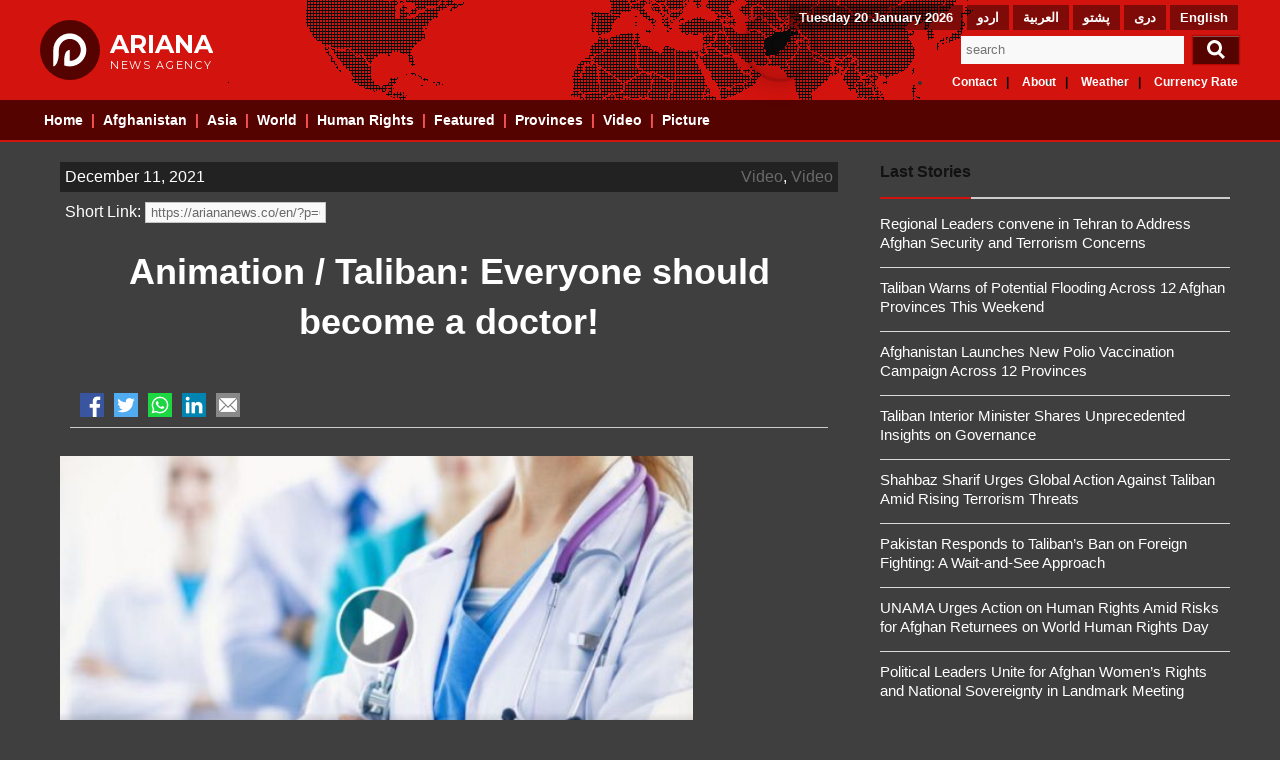

--- FILE ---
content_type: text/html; charset=UTF-8
request_url: https://ariananews.co/en/video/fun-video/animation-taliban-everyone-should-become-a-doctor/
body_size: 13504
content:
<!DOCTYPE html >
<html lang="en">
<head><meta charset="utf-8"><script>if(navigator.userAgent.match(/MSIE|Internet Explorer/i)||navigator.userAgent.match(/Trident\/7\..*?rv:11/i)){var href=document.location.href;if(!href.match(/[?&]nowprocket/)){if(href.indexOf("?")==-1){if(href.indexOf("#")==-1){document.location.href=href+"?nowprocket=1"}else{document.location.href=href.replace("#","?nowprocket=1#")}}else{if(href.indexOf("#")==-1){document.location.href=href+"&nowprocket=1"}else{document.location.href=href.replace("#","&nowprocket=1#")}}}}</script><script>(()=>{class RocketLazyLoadScripts{constructor(){this.v="2.0.4",this.userEvents=["keydown","keyup","mousedown","mouseup","mousemove","mouseover","mouseout","touchmove","touchstart","touchend","touchcancel","wheel","click","dblclick","input"],this.attributeEvents=["onblur","onclick","oncontextmenu","ondblclick","onfocus","onmousedown","onmouseenter","onmouseleave","onmousemove","onmouseout","onmouseover","onmouseup","onmousewheel","onscroll","onsubmit"]}async t(){this.i(),this.o(),/iP(ad|hone)/.test(navigator.userAgent)&&this.h(),this.u(),this.l(this),this.m(),this.k(this),this.p(this),this._(),await Promise.all([this.R(),this.L()]),this.lastBreath=Date.now(),this.S(this),this.P(),this.D(),this.O(),this.M(),await this.C(this.delayedScripts.normal),await this.C(this.delayedScripts.defer),await this.C(this.delayedScripts.async),await this.T(),await this.F(),await this.j(),await this.A(),window.dispatchEvent(new Event("rocket-allScriptsLoaded")),this.everythingLoaded=!0,this.lastTouchEnd&&await new Promise(t=>setTimeout(t,500-Date.now()+this.lastTouchEnd)),this.I(),this.H(),this.U(),this.W()}i(){this.CSPIssue=sessionStorage.getItem("rocketCSPIssue"),document.addEventListener("securitypolicyviolation",t=>{this.CSPIssue||"script-src-elem"!==t.violatedDirective||"data"!==t.blockedURI||(this.CSPIssue=!0,sessionStorage.setItem("rocketCSPIssue",!0))},{isRocket:!0})}o(){window.addEventListener("pageshow",t=>{this.persisted=t.persisted,this.realWindowLoadedFired=!0},{isRocket:!0}),window.addEventListener("pagehide",()=>{this.onFirstUserAction=null},{isRocket:!0})}h(){let t;function e(e){t=e}window.addEventListener("touchstart",e,{isRocket:!0}),window.addEventListener("touchend",function i(o){o.changedTouches[0]&&t.changedTouches[0]&&Math.abs(o.changedTouches[0].pageX-t.changedTouches[0].pageX)<10&&Math.abs(o.changedTouches[0].pageY-t.changedTouches[0].pageY)<10&&o.timeStamp-t.timeStamp<200&&(window.removeEventListener("touchstart",e,{isRocket:!0}),window.removeEventListener("touchend",i,{isRocket:!0}),"INPUT"===o.target.tagName&&"text"===o.target.type||(o.target.dispatchEvent(new TouchEvent("touchend",{target:o.target,bubbles:!0})),o.target.dispatchEvent(new MouseEvent("mouseover",{target:o.target,bubbles:!0})),o.target.dispatchEvent(new PointerEvent("click",{target:o.target,bubbles:!0,cancelable:!0,detail:1,clientX:o.changedTouches[0].clientX,clientY:o.changedTouches[0].clientY})),event.preventDefault()))},{isRocket:!0})}q(t){this.userActionTriggered||("mousemove"!==t.type||this.firstMousemoveIgnored?"keyup"===t.type||"mouseover"===t.type||"mouseout"===t.type||(this.userActionTriggered=!0,this.onFirstUserAction&&this.onFirstUserAction()):this.firstMousemoveIgnored=!0),"click"===t.type&&t.preventDefault(),t.stopPropagation(),t.stopImmediatePropagation(),"touchstart"===this.lastEvent&&"touchend"===t.type&&(this.lastTouchEnd=Date.now()),"click"===t.type&&(this.lastTouchEnd=0),this.lastEvent=t.type,t.composedPath&&t.composedPath()[0].getRootNode()instanceof ShadowRoot&&(t.rocketTarget=t.composedPath()[0]),this.savedUserEvents.push(t)}u(){this.savedUserEvents=[],this.userEventHandler=this.q.bind(this),this.userEvents.forEach(t=>window.addEventListener(t,this.userEventHandler,{passive:!1,isRocket:!0})),document.addEventListener("visibilitychange",this.userEventHandler,{isRocket:!0})}U(){this.userEvents.forEach(t=>window.removeEventListener(t,this.userEventHandler,{passive:!1,isRocket:!0})),document.removeEventListener("visibilitychange",this.userEventHandler,{isRocket:!0}),this.savedUserEvents.forEach(t=>{(t.rocketTarget||t.target).dispatchEvent(new window[t.constructor.name](t.type,t))})}m(){const t="return false",e=Array.from(this.attributeEvents,t=>"data-rocket-"+t),i="["+this.attributeEvents.join("],[")+"]",o="[data-rocket-"+this.attributeEvents.join("],[data-rocket-")+"]",s=(e,i,o)=>{o&&o!==t&&(e.setAttribute("data-rocket-"+i,o),e["rocket"+i]=new Function("event",o),e.setAttribute(i,t))};new MutationObserver(t=>{for(const n of t)"attributes"===n.type&&(n.attributeName.startsWith("data-rocket-")||this.everythingLoaded?n.attributeName.startsWith("data-rocket-")&&this.everythingLoaded&&this.N(n.target,n.attributeName.substring(12)):s(n.target,n.attributeName,n.target.getAttribute(n.attributeName))),"childList"===n.type&&n.addedNodes.forEach(t=>{if(t.nodeType===Node.ELEMENT_NODE)if(this.everythingLoaded)for(const i of[t,...t.querySelectorAll(o)])for(const t of i.getAttributeNames())e.includes(t)&&this.N(i,t.substring(12));else for(const e of[t,...t.querySelectorAll(i)])for(const t of e.getAttributeNames())this.attributeEvents.includes(t)&&s(e,t,e.getAttribute(t))})}).observe(document,{subtree:!0,childList:!0,attributeFilter:[...this.attributeEvents,...e]})}I(){this.attributeEvents.forEach(t=>{document.querySelectorAll("[data-rocket-"+t+"]").forEach(e=>{this.N(e,t)})})}N(t,e){const i=t.getAttribute("data-rocket-"+e);i&&(t.setAttribute(e,i),t.removeAttribute("data-rocket-"+e))}k(t){Object.defineProperty(HTMLElement.prototype,"onclick",{get(){return this.rocketonclick||null},set(e){this.rocketonclick=e,this.setAttribute(t.everythingLoaded?"onclick":"data-rocket-onclick","this.rocketonclick(event)")}})}S(t){function e(e,i){let o=e[i];e[i]=null,Object.defineProperty(e,i,{get:()=>o,set(s){t.everythingLoaded?o=s:e["rocket"+i]=o=s}})}e(document,"onreadystatechange"),e(window,"onload"),e(window,"onpageshow");try{Object.defineProperty(document,"readyState",{get:()=>t.rocketReadyState,set(e){t.rocketReadyState=e},configurable:!0}),document.readyState="loading"}catch(t){console.log("WPRocket DJE readyState conflict, bypassing")}}l(t){this.originalAddEventListener=EventTarget.prototype.addEventListener,this.originalRemoveEventListener=EventTarget.prototype.removeEventListener,this.savedEventListeners=[],EventTarget.prototype.addEventListener=function(e,i,o){o&&o.isRocket||!t.B(e,this)&&!t.userEvents.includes(e)||t.B(e,this)&&!t.userActionTriggered||e.startsWith("rocket-")||t.everythingLoaded?t.originalAddEventListener.call(this,e,i,o):(t.savedEventListeners.push({target:this,remove:!1,type:e,func:i,options:o}),"mouseenter"!==e&&"mouseleave"!==e||t.originalAddEventListener.call(this,e,t.savedUserEvents.push,o))},EventTarget.prototype.removeEventListener=function(e,i,o){o&&o.isRocket||!t.B(e,this)&&!t.userEvents.includes(e)||t.B(e,this)&&!t.userActionTriggered||e.startsWith("rocket-")||t.everythingLoaded?t.originalRemoveEventListener.call(this,e,i,o):t.savedEventListeners.push({target:this,remove:!0,type:e,func:i,options:o})}}J(t,e){this.savedEventListeners=this.savedEventListeners.filter(i=>{let o=i.type,s=i.target||window;return e!==o||t!==s||(this.B(o,s)&&(i.type="rocket-"+o),this.$(i),!1)})}H(){EventTarget.prototype.addEventListener=this.originalAddEventListener,EventTarget.prototype.removeEventListener=this.originalRemoveEventListener,this.savedEventListeners.forEach(t=>this.$(t))}$(t){t.remove?this.originalRemoveEventListener.call(t.target,t.type,t.func,t.options):this.originalAddEventListener.call(t.target,t.type,t.func,t.options)}p(t){let e;function i(e){return t.everythingLoaded?e:e.split(" ").map(t=>"load"===t||t.startsWith("load.")?"rocket-jquery-load":t).join(" ")}function o(o){function s(e){const s=o.fn[e];o.fn[e]=o.fn.init.prototype[e]=function(){return this[0]===window&&t.userActionTriggered&&("string"==typeof arguments[0]||arguments[0]instanceof String?arguments[0]=i(arguments[0]):"object"==typeof arguments[0]&&Object.keys(arguments[0]).forEach(t=>{const e=arguments[0][t];delete arguments[0][t],arguments[0][i(t)]=e})),s.apply(this,arguments),this}}if(o&&o.fn&&!t.allJQueries.includes(o)){const e={DOMContentLoaded:[],"rocket-DOMContentLoaded":[]};for(const t in e)document.addEventListener(t,()=>{e[t].forEach(t=>t())},{isRocket:!0});o.fn.ready=o.fn.init.prototype.ready=function(i){function s(){parseInt(o.fn.jquery)>2?setTimeout(()=>i.bind(document)(o)):i.bind(document)(o)}return"function"==typeof i&&(t.realDomReadyFired?!t.userActionTriggered||t.fauxDomReadyFired?s():e["rocket-DOMContentLoaded"].push(s):e.DOMContentLoaded.push(s)),o([])},s("on"),s("one"),s("off"),t.allJQueries.push(o)}e=o}t.allJQueries=[],o(window.jQuery),Object.defineProperty(window,"jQuery",{get:()=>e,set(t){o(t)}})}P(){const t=new Map;document.write=document.writeln=function(e){const i=document.currentScript,o=document.createRange(),s=i.parentElement;let n=t.get(i);void 0===n&&(n=i.nextSibling,t.set(i,n));const c=document.createDocumentFragment();o.setStart(c,0),c.appendChild(o.createContextualFragment(e)),s.insertBefore(c,n)}}async R(){return new Promise(t=>{this.userActionTriggered?t():this.onFirstUserAction=t})}async L(){return new Promise(t=>{document.addEventListener("DOMContentLoaded",()=>{this.realDomReadyFired=!0,t()},{isRocket:!0})})}async j(){return this.realWindowLoadedFired?Promise.resolve():new Promise(t=>{window.addEventListener("load",t,{isRocket:!0})})}M(){this.pendingScripts=[];this.scriptsMutationObserver=new MutationObserver(t=>{for(const e of t)e.addedNodes.forEach(t=>{"SCRIPT"!==t.tagName||t.noModule||t.isWPRocket||this.pendingScripts.push({script:t,promise:new Promise(e=>{const i=()=>{const i=this.pendingScripts.findIndex(e=>e.script===t);i>=0&&this.pendingScripts.splice(i,1),e()};t.addEventListener("load",i,{isRocket:!0}),t.addEventListener("error",i,{isRocket:!0}),setTimeout(i,1e3)})})})}),this.scriptsMutationObserver.observe(document,{childList:!0,subtree:!0})}async F(){await this.X(),this.pendingScripts.length?(await this.pendingScripts[0].promise,await this.F()):this.scriptsMutationObserver.disconnect()}D(){this.delayedScripts={normal:[],async:[],defer:[]},document.querySelectorAll("script[type$=rocketlazyloadscript]").forEach(t=>{t.hasAttribute("data-rocket-src")?t.hasAttribute("async")&&!1!==t.async?this.delayedScripts.async.push(t):t.hasAttribute("defer")&&!1!==t.defer||"module"===t.getAttribute("data-rocket-type")?this.delayedScripts.defer.push(t):this.delayedScripts.normal.push(t):this.delayedScripts.normal.push(t)})}async _(){await this.L();let t=[];document.querySelectorAll("script[type$=rocketlazyloadscript][data-rocket-src]").forEach(e=>{let i=e.getAttribute("data-rocket-src");if(i&&!i.startsWith("data:")){i.startsWith("//")&&(i=location.protocol+i);try{const o=new URL(i).origin;o!==location.origin&&t.push({src:o,crossOrigin:e.crossOrigin||"module"===e.getAttribute("data-rocket-type")})}catch(t){}}}),t=[...new Map(t.map(t=>[JSON.stringify(t),t])).values()],this.Y(t,"preconnect")}async G(t){if(await this.K(),!0!==t.noModule||!("noModule"in HTMLScriptElement.prototype))return new Promise(e=>{let i;function o(){(i||t).setAttribute("data-rocket-status","executed"),e()}try{if(navigator.userAgent.includes("Firefox/")||""===navigator.vendor||this.CSPIssue)i=document.createElement("script"),[...t.attributes].forEach(t=>{let e=t.nodeName;"type"!==e&&("data-rocket-type"===e&&(e="type"),"data-rocket-src"===e&&(e="src"),i.setAttribute(e,t.nodeValue))}),t.text&&(i.text=t.text),t.nonce&&(i.nonce=t.nonce),i.hasAttribute("src")?(i.addEventListener("load",o,{isRocket:!0}),i.addEventListener("error",()=>{i.setAttribute("data-rocket-status","failed-network"),e()},{isRocket:!0}),setTimeout(()=>{i.isConnected||e()},1)):(i.text=t.text,o()),i.isWPRocket=!0,t.parentNode.replaceChild(i,t);else{const i=t.getAttribute("data-rocket-type"),s=t.getAttribute("data-rocket-src");i?(t.type=i,t.removeAttribute("data-rocket-type")):t.removeAttribute("type"),t.addEventListener("load",o,{isRocket:!0}),t.addEventListener("error",i=>{this.CSPIssue&&i.target.src.startsWith("data:")?(console.log("WPRocket: CSP fallback activated"),t.removeAttribute("src"),this.G(t).then(e)):(t.setAttribute("data-rocket-status","failed-network"),e())},{isRocket:!0}),s?(t.fetchPriority="high",t.removeAttribute("data-rocket-src"),t.src=s):t.src="data:text/javascript;base64,"+window.btoa(unescape(encodeURIComponent(t.text)))}}catch(i){t.setAttribute("data-rocket-status","failed-transform"),e()}});t.setAttribute("data-rocket-status","skipped")}async C(t){const e=t.shift();return e?(e.isConnected&&await this.G(e),this.C(t)):Promise.resolve()}O(){this.Y([...this.delayedScripts.normal,...this.delayedScripts.defer,...this.delayedScripts.async],"preload")}Y(t,e){this.trash=this.trash||[];let i=!0;var o=document.createDocumentFragment();t.forEach(t=>{const s=t.getAttribute&&t.getAttribute("data-rocket-src")||t.src;if(s&&!s.startsWith("data:")){const n=document.createElement("link");n.href=s,n.rel=e,"preconnect"!==e&&(n.as="script",n.fetchPriority=i?"high":"low"),t.getAttribute&&"module"===t.getAttribute("data-rocket-type")&&(n.crossOrigin=!0),t.crossOrigin&&(n.crossOrigin=t.crossOrigin),t.integrity&&(n.integrity=t.integrity),t.nonce&&(n.nonce=t.nonce),o.appendChild(n),this.trash.push(n),i=!1}}),document.head.appendChild(o)}W(){this.trash.forEach(t=>t.remove())}async T(){try{document.readyState="interactive"}catch(t){}this.fauxDomReadyFired=!0;try{await this.K(),this.J(document,"readystatechange"),document.dispatchEvent(new Event("rocket-readystatechange")),await this.K(),document.rocketonreadystatechange&&document.rocketonreadystatechange(),await this.K(),this.J(document,"DOMContentLoaded"),document.dispatchEvent(new Event("rocket-DOMContentLoaded")),await this.K(),this.J(window,"DOMContentLoaded"),window.dispatchEvent(new Event("rocket-DOMContentLoaded"))}catch(t){console.error(t)}}async A(){try{document.readyState="complete"}catch(t){}try{await this.K(),this.J(document,"readystatechange"),document.dispatchEvent(new Event("rocket-readystatechange")),await this.K(),document.rocketonreadystatechange&&document.rocketonreadystatechange(),await this.K(),this.J(window,"load"),window.dispatchEvent(new Event("rocket-load")),await this.K(),window.rocketonload&&window.rocketonload(),await this.K(),this.allJQueries.forEach(t=>t(window).trigger("rocket-jquery-load")),await this.K(),this.J(window,"pageshow");const t=new Event("rocket-pageshow");t.persisted=this.persisted,window.dispatchEvent(t),await this.K(),window.rocketonpageshow&&window.rocketonpageshow({persisted:this.persisted})}catch(t){console.error(t)}}async K(){Date.now()-this.lastBreath>45&&(await this.X(),this.lastBreath=Date.now())}async X(){return document.hidden?new Promise(t=>setTimeout(t)):new Promise(t=>requestAnimationFrame(t))}B(t,e){return e===document&&"readystatechange"===t||(e===document&&"DOMContentLoaded"===t||(e===window&&"DOMContentLoaded"===t||(e===window&&"load"===t||e===window&&"pageshow"===t)))}static run(){(new RocketLazyLoadScripts).t()}}RocketLazyLoadScripts.run()})();</script>

<meta name='robots' content='index, follow, max-image-preview:large, max-snippet:-1, max-video-preview:-1' />

	<!-- This site is optimized with the Yoast SEO Premium plugin v26.5 (Yoast SEO v26.8) - https://yoast.com/product/yoast-seo-premium-wordpress/ -->
	<title>Animation / Taliban: Everyone should become a doctor!</title>
	<meta name="description" content="Ariana News Agency: In this part, Talib finally concludes that no girl has the right to stay at home and everyone should become a doctor." />
	<link rel="canonical" href="https://ariananews.co/en/video/fun-video/animation-taliban-everyone-should-become-a-doctor/" />
	<meta property="og:locale" content="en_US" />
	<meta property="og:type" content="article" />
	<meta property="og:title" content="Animation / Taliban: Everyone should become a doctor!" />
	<meta property="og:description" content="Ariana News Agency: In this part, Talib finally concludes that no girl has the right to stay at home and everyone should become a doctor." />
	<meta property="og:url" content="https://ariananews.co/en/video/fun-video/animation-taliban-everyone-should-become-a-doctor/" />
	<meta property="og:site_name" content="Ariana News Agency" />
	<meta property="article:published_time" content="2021-12-11T15:17:31+00:00" />
	<meta property="og:image" content="https://ariananews.co/en/wp-content/uploads/2021/12/انیمیشن-طالبان-داکتر.jpg" />
	<meta property="og:image:width" content="962" />
	<meta property="og:image:height" content="525" />
	<meta property="og:image:type" content="image/jpeg" />
	<meta name="author" content="Admin" />
	<meta name="twitter:card" content="summary_large_image" />
	<meta name="twitter:label1" content="Written by" />
	<meta name="twitter:data1" content="Admin" />
	<script type="application/ld+json" class="yoast-schema-graph">{"@context":"https://schema.org","@graph":[{"@type":"Article","@id":"https://ariananews.co/en/video/fun-video/animation-taliban-everyone-should-become-a-doctor/#article","isPartOf":{"@id":"https://ariananews.co/en/video/fun-video/animation-taliban-everyone-should-become-a-doctor/"},"author":{"name":"Admin","@id":"https://ariananews.co/en/#/schema/person/2a55fc1759fcc9a9cf7b75da257d8734"},"headline":"Animation / Taliban: Everyone should become a doctor!","datePublished":"2021-12-11T15:17:31+00:00","mainEntityOfPage":{"@id":"https://ariananews.co/en/video/fun-video/animation-taliban-everyone-should-become-a-doctor/"},"wordCount":32,"commentCount":0,"image":{"@id":"https://ariananews.co/en/video/fun-video/animation-taliban-everyone-should-become-a-doctor/#primaryimage"},"thumbnailUrl":"https://media.ariananews.co/en/2021/12/انیمیشن-طالبان-داکتر.jpg","keywords":["Animation","Taliban"],"articleSection":["Video","Video"],"inLanguage":"en-US","potentialAction":[{"@type":"CommentAction","name":"Comment","target":["https://ariananews.co/en/video/fun-video/animation-taliban-everyone-should-become-a-doctor/#respond"]}]},{"@type":"WebPage","@id":"https://ariananews.co/en/video/fun-video/animation-taliban-everyone-should-become-a-doctor/","url":"https://ariananews.co/en/video/fun-video/animation-taliban-everyone-should-become-a-doctor/","name":"Animation / Taliban: Everyone should become a doctor!","isPartOf":{"@id":"https://ariananews.co/en/#website"},"primaryImageOfPage":{"@id":"https://ariananews.co/en/video/fun-video/animation-taliban-everyone-should-become-a-doctor/#primaryimage"},"image":{"@id":"https://ariananews.co/en/video/fun-video/animation-taliban-everyone-should-become-a-doctor/#primaryimage"},"thumbnailUrl":"https://media.ariananews.co/en/2021/12/انیمیشن-طالبان-داکتر.jpg","datePublished":"2021-12-11T15:17:31+00:00","author":{"@id":"https://ariananews.co/en/#/schema/person/2a55fc1759fcc9a9cf7b75da257d8734"},"description":"Ariana News Agency: In this part, Talib finally concludes that no girl has the right to stay at home and everyone should become a doctor.","breadcrumb":{"@id":"https://ariananews.co/en/video/fun-video/animation-taliban-everyone-should-become-a-doctor/#breadcrumb"},"inLanguage":"en-US","potentialAction":[{"@type":"ReadAction","target":["https://ariananews.co/en/video/fun-video/animation-taliban-everyone-should-become-a-doctor/"]}]},{"@type":"ImageObject","inLanguage":"en-US","@id":"https://ariananews.co/en/video/fun-video/animation-taliban-everyone-should-become-a-doctor/#primaryimage","url":"https://media.ariananews.co/en/2021/12/انیمیشن-طالبان-داکتر.jpg","contentUrl":"https://media.ariananews.co/en/2021/12/انیمیشن-طالبان-داکتر.jpg","width":962,"height":525},{"@type":"BreadcrumbList","@id":"https://ariananews.co/en/video/fun-video/animation-taliban-everyone-should-become-a-doctor/#breadcrumb","itemListElement":[{"@type":"ListItem","position":1,"name":"Home","item":"https://ariananews.co/en/"},{"@type":"ListItem","position":2,"name":"Animation / Taliban: Everyone should become a doctor!"}]},{"@type":"WebSite","@id":"https://ariananews.co/en/#website","url":"https://ariananews.co/en/","name":"Ariana News Agency","description":"Afghanistan News - Breaking News","potentialAction":[{"@type":"SearchAction","target":{"@type":"EntryPoint","urlTemplate":"https://ariananews.co/en/?s={search_term_string}"},"query-input":{"@type":"PropertyValueSpecification","valueRequired":true,"valueName":"search_term_string"}}],"inLanguage":"en-US"},{"@type":"Person","@id":"https://ariananews.co/en/#/schema/person/2a55fc1759fcc9a9cf7b75da257d8734","name":"Admin","image":{"@type":"ImageObject","inLanguage":"en-US","@id":"https://ariananews.co/en/#/schema/person/image/","url":"https://secure.gravatar.com/avatar/621162a72ad45d45b191510a866bb6bc3c1f2361186666783d0f69b77edbaa2b?s=96&d=mm&r=g","contentUrl":"https://secure.gravatar.com/avatar/621162a72ad45d45b191510a866bb6bc3c1f2361186666783d0f69b77edbaa2b?s=96&d=mm&r=g","caption":"Admin"}}]}</script>
	<!-- / Yoast SEO Premium plugin. -->


<style id='wp-img-auto-sizes-contain-inline-css' type='text/css'>
img:is([sizes=auto i],[sizes^="auto," i]){contain-intrinsic-size:3000px 1500px}
/*# sourceURL=wp-img-auto-sizes-contain-inline-css */
</style>
<script type="rocketlazyloadscript" data-rocket-type="text/javascript" id="post-views-counter-frontend-js-before">
/* <![CDATA[ */
var pvcArgsFrontend = {"mode":"js","postID":6203,"requestURL":"https:\/\/ariananews.co\/en\/wp-admin\/admin-ajax.php","nonce":"6a6b3e0b8d","dataStorage":"cookies","multisite":false,"path":"\/en\/","domain":""};

//# sourceURL=post-views-counter-frontend-js-before
/* ]]> */
</script>
<script type="rocketlazyloadscript" data-minify="1" data-rocket-type="text/javascript" data-rocket-src="https://ariananews.co/en/wp-content/cache/min/1/en/wp-content/plugins/post-views-counter/js/frontend.js?ver=1766858242" id="post-views-counter-frontend-js" data-rocket-defer defer></script>
<link rel="https://api.w.org/" href="https://ariananews.co/en/sar0odfo-0d5s8fw-api0/" /><link rel="alternate" title="JSON" type="application/json" href="https://ariananews.co/en/sar0odfo-0d5s8fw-api0/wp/v2/posts/6203" /><noscript><style id="rocket-lazyload-nojs-css">.rll-youtube-player, [data-lazy-src]{display:none !important;}</style></noscript><meta name="viewport" content="width=device-width, initial-scale=1">
	<link rel="alternate" type="application/rss+xml" title="Ariana News Agency RSS Feed" href="https://ariananews.co/en/feed/" />
<link rel="alternate" type="application/atom+xml" title=" Atom Feed" href="https://ariananews.co/en/feed/atom/" />
<link rel="pingback" href="https://ariananews.co/en/xmlrpc.php" />

<link rel="preconnect" href="https://fonts.googleapis.com">
<link rel="preconnect" href="https://fonts.gstatic.com" crossorigin>
<link rel='preload' as='style' href='https://fonts.googleapis.com/css2?family=Montserrat:wght@400;700&display=swap'>
<link rel='stylesheet' href='https://fonts.googleapis.com/css2?family=Montserrat:wght@400;700&display=swap'>
<link rel='preload' as='style' href='https://fonts.googleapis.com/css?family=Libre+Franklin:300&display=swap'>
<link rel='stylesheet' href='https://fonts.googleapis.com/css?family=Libre+Franklin:300&display=swap'>
	
<link data-minify="1" rel="stylesheet" href="https://ariananews.co/en/wp-content/cache/min/1/en/wp-content/themes/ariananews-en-v2-3/style.css?ver=1766858124">
<link rel="apple-touch-icon" sizes="76x76" href="/ico/apple-touch-icon-76x76.png">
<link rel="apple-touch-icon" sizes="120x120" href="/ico/apple-touch-icon-120x120.png">
<link rel="apple-touch-icon" sizes="152x152" href="/ico/apple-touch-icon-152x152.png">
<link rel="apple-touch-icon" sizes="167x167" href="/ico/apple-touch-icon-167x167.png">
<link rel="apple-touch-icon" sizes="180x180" href="/ico/apple-touch-icon-180x180.png">
<link rel="icon" sizes="192x192" href="/ico/favicon-192.png">
<link rel="shortcut icon" href="/ico/favicon.png">
<link rel="alternate" hreflang="en" href="https://ariananews.co/en/video/fun-video/animation-taliban-everyone-should-become-a-doctor/">
	
<!-- <script type="rocketlazyloadscript" defer data-rocket-src="https://ajax.googleapis.com/ajax/libs/jquery/3.5.1/jquery.min.js"></script> -->

<script type="rocketlazyloadscript" data-rocket-type="text/javascript">window.addEventListener('DOMContentLoaded', function() {
            $(document).ready(function() {
			$('.panel_remover').css({ height: $( document ).height() });
  $menuLeft = $('.pushmenu-left');
  $nav_list = $('#nav_list');

  
  $nav_list.click(function() {
    $(this).toggleClass('active');
    $('.pushmenu-push').toggleClass('pushmenu-push-toright');
    $menuLeft.toggleClass('pushmenu-open');
	$('.panel_remover').fadeToggle();
  });
  
 $('.panel_remover').click(function() {

	$nav_list.toggleClass('active');
    $('.pushmenu-push').toggleClass('pushmenu-push-toright');
    $menuLeft.toggleClass('pushmenu-open');
	$('.panel_remover').fadeToggle();
  });
    
});
});</script>
<!-- Global site tag (gtag.js) - Google Analytics -->
<script type="rocketlazyloadscript" async data-rocket-src="https://www.googletagmanager.com/gtag/js?id=UA-104690345-1"></script>
<script type="rocketlazyloadscript">
  window.dataLayer = window.dataLayer || [];
  function gtag(){dataLayer.push(arguments);}
  gtag('js', new Date());

  gtag('config', 'UA-104690345-1');
</script>

<meta name="generator" content="WP Rocket 3.20.2" data-wpr-features="wpr_delay_js wpr_defer_js wpr_minify_js wpr_lazyload_images wpr_minify_css wpr_desktop" /></head>
<body id="body" class="pushmenu-push">
<div data-rocket-location-hash="e6ab365678b9d8ce6839b1d4c6da6433" class="panel_remover"></div>
<!--[if IE]>
<div class="ie-warning">
لطفاً برای استفاده بهتر از سایت از مرورگرهایی نظیر Mozila Firefox و Google Chrome استفاده کنید .
</div>
<![endif]-->


<div data-rocket-location-hash="cbdddaba7a89fca0f94646ff0fd216c0" class="header_bg">


<div data-rocket-location-hash="1eaa152ccf2e6ee3f71f8b400e41a21c" class="header">
<div id="nav_list" class="bar_container">
<div class="bar1"></div>
<div class="bar2"></div>
<div class="bar3"></div>
</div>
<a href="https://ariananews.co/en" title="New Visiona">
<div class="header_logo">
<div data-rocket-location-hash="7021b8d909dbdb182b21040e3d9999db"></div>
<div>
<span>ARIANA</span>
<span>NEWS AGENCY</span>
</div>
</div>
</a>

<div data-rocket-location-hash="d1e759f0d0899cfc124075e7b19c609b" class="header_lside">
<div class="header-cssload-loader"></div>
<div class="site_lang">
<ul>
<li>
<a href="https://ariananews.co/en" title="English" >English</a>
</li>
<li>
<a href="https://ariananews.co/" title="دری" >دری</a>
</li>
<li>
<a href="https://ariananews.co/ps/" title="پشتو" >پشتو</a>
</li>
<li>
<a href="https://ariananews.co/ar/" title="العربیة" >العربیة</a>
</li>
<li>
<a href="https://ariananews.co/ur/" title="اردو" >اردو</a>
</li>
<li>
Tuesday 20 January 2026</li>


</ul>

</div>



<div class="search">
<form action="https://ariananews.co/en" method="get" name="mod"> 
	<input type="text" placeholder="search" id="s" name="s" value="" title="" /> 
		
	<input type="submit" value="" />
	</form>
</div>

<div class="top_nav">
<ul>


<li>
<a href="https://ariananews.co/en/afghanistan-currency-rate/" title="Currency Rate" >Currency Rate</a>
</li>
<li>
<a href="https://ariananews.co/en/afghanistan-weather/" title="Afghanistan Weather" >Weather</a>
</li>
<li>
<a href="https://ariananews.co/en/about" title="About" >About</a>
</li>
<li>
<a href="https://ariananews.co/en/contact" title="Contact" >Contact</a>
</li>
</ul>

</div>

</div>

</div>

<div id="navbar" class="bottom_nav">
<div class="bottom_nav_content">
<div>

<div class="pushmenu pushmenu-left">
<ul class="links">
<li>

	<a href="https://ariananews.co/en" title="Home">Home</a>

</li>
<li>

	<a href="https://ariananews.co/en/afghanistan/" title="Afghanistan" >Afghanistan</a>

</li>
<li>
<a href="https://ariananews.co/en/asia/" title="Asia" >Asia</a>
</li>
<li>

	<a href="https://ariananews.co/en/world/" title="World" >World</a>
	
</li>

<li>

	<a href="https://ariananews.co/en/human-rights/" title="Human Rights" >Human Rights</a>

</li>
<li>

	<a href="https://ariananews.co/en/featured/" title="Featured" >Featured</a>

</li>
<li>
<a href="https://ariananews.co/en/afghanistan-provinces/" title="Provinces" >Provinces</a>
</li>
<li>

	<a href="https://ariananews.co/en/video/" title="Video" >Video</a>
	
</li>
<li>

	<a href="https://ariananews.co/en/picture/" title="Picture" >Picture</a>
	
</li>


</ul>

</div>
</div>
</div>
</div>


</div>

<style>

body{
background:#3f3f3f;
}

</style>
<div data-rocket-location-hash="f3e1f7b0fa2ee0c27775625e064e32a5" class="video"><div data-rocket-location-hash="ec154154cbb2b6c9ae0e60f0dc40f7b6" class="index">
<div data-rocket-location-hash="02473277e8fdcd0552a0c87ad59d61bd" class="wrapper">
<div class="row_single">
<div class="video_single_content">

 
<div class="single_tools">

<p>
<span style="float:right;">
		<a href="https://ariananews.co/en/video/" rel="category tag">Video</a>, <a href="https://ariananews.co/en/video/fun-video/" rel="category tag">Video</a>
</span>



<span style="float:left;">
		December 11, 2021		  
</span>

</p>
<span style="float:left;">
Short Link: 
		 <input onClick="this.setSelectionRange(0, this.value.length)" value="https://ariananews.co/en/?p=6203" />
		
</span>

		</div>


	
<h1>Animation / Taliban: Everyone should become a doctor!</h1>

<div class="single_social_buttons"><a href="https://www.facebook.com/sharer/sharer.php?u=https://ariananews.co/en/?p=6203" target="_blank" aria-label="Share to Facebook"></a><a href="https://twitter.com/intent/tweet?text=Animation%20/%20Taliban:%20Everyone%20should%20become%20a%20doctor!&amp;url=https://ariananews.co/en/?p=6203" target="_blank" target="_blank" aria-label="Share to Twitter"></a><a href="whatsapp://send?text=Animation%20/%20Taliban:%20Everyone%20should%20become%20a%20doctor!https://ariananews.co/en/?p=6203" data-action="share/whatsapp/share" target="_blank" aria-label="Share to Whatsapp"></a><a href="https://www.linkedin.com/shareArticle?mini=true&url=https://ariananews.co/en/?p=6203&amp;title=Animation%20/%20Taliban:%20Everyone%20should%20become%20a%20doctor!" target="_blank" target="_blank" aria-label="Share to LinkedIn"></a><a href="/cdn-cgi/l/email-protection#[base64]" target="_blank" target="_blank" aria-label="Share to Mail"></a></div>
	
<style>
.mejs-poster{
background:#000;
}
.mejs-time-current{
background:#bb0601 !important;
}
</style>

<video width="633" poster="https://media.ariananews.co/en/2021/12/انیمیشن-طالبان-داکتر-550x295.jpg" preload="none" controls>
  <source src="https://media.ariananews.co/video/انیمیشن-طالبان-داکتر.mp4" type="video/mp4">
  Your browser does not support HTML5 video.
</video>

<h3 style="padding-top:20px;" ><a style="color:#fff;" href="https://media.ariananews.co/video/انیمیشن-طالبان-داکتر.mp4" title="Download This Video" >Download This Video</a></h3>

<p dir="ltr"><strong>Ariana News Agency: In this part, Talib finally concludes that no girl has the right to stay at home and everyone should become a doctor.</strong><span id="more-6203"></span></p>





<div class="single_social_buttons"><span>Share this post!</span><a href="https://www.facebook.com/sharer/sharer.php?u=https://ariananews.co/en/?p=6203" target="_blank" aria-label="Share to Facebook"></a><a href="https://twitter.com/intent/tweet?text=Animation%20/%20Taliban:%20Everyone%20should%20become%20a%20doctor!&amp;url=https://ariananews.co/en/?p=6203" target="_blank" target="_blank" aria-label="Share to Twitter"></a><a href="whatsapp://send?text=Animation%20/%20Taliban:%20Everyone%20should%20become%20a%20doctor!https://ariananews.co/en/?p=6203" data-action="share/whatsapp/share" target="_blank" aria-label="Share to Whatsapp"></a><a href="https://www.linkedin.com/shareArticle?mini=true&url=https://ariananews.co/en/?p=6203&amp;title=Animation%20/%20Taliban:%20Everyone%20should%20become%20a%20doctor!" target="_blank" target="_blank" aria-label="Share to LinkedIn"></a><a href="/cdn-cgi/l/email-protection#[base64]" target="_blank" target="_blank" aria-label="Share to Mail"></a></div>

<div class="single_related_posts">
<span>Related Stories</span>
	
<ul>
  
    <li>
<img src="data:image/svg+xml,%3Csvg%20xmlns='http://www.w3.org/2000/svg'%20viewBox='0%200%200%200'%3E%3C/svg%3E" alt="Taliban&#8217;s Shift Towards India: A Political Gamble That Could Cost Them Dearly" data-lazy-src="https://media.ariananews.co/en/2025/12/هند-طالبان-85x70.jpg" ><noscript><img src="https://media.ariananews.co/en/2025/12/هند-طالبان-85x70.jpg" alt="Taliban&#8217;s Shift Towards India: A Political Gamble That Could Cost Them Dearly" ></noscript>
<h3>
<a href="https://ariananews.co/en/news/talibans-shift-towards-india-a-political-gamble-that-could-cost-them-dearly/" title="Taliban&#8217;s Shift Towards India: A Political Gamble That Could Cost Them Dearly" >Taliban&#8217;s Shift Towards India: A Political Gamble That Could Cost Them Dearly</a>
</h3>

</li>
      
    <li>
<img src="data:image/svg+xml,%3Csvg%20xmlns='http://www.w3.org/2000/svg'%20viewBox='0%200%200%200'%3E%3C/svg%3E" alt="Taliban&#8217;s New Strategy: Targeting Former Military Personnel amid Rising Tensions with Pakistan" data-lazy-src="https://media.ariananews.co/en/2025/02/طالبان-2-85x70.jpg" ><noscript><img src="https://media.ariananews.co/en/2025/02/طالبان-2-85x70.jpg" alt="Taliban&#8217;s New Strategy: Targeting Former Military Personnel amid Rising Tensions with Pakistan" ></noscript>
<h3>
<a href="https://ariananews.co/en/news/talibans-new-strategy-targeting-former-military-personnel-amid-rising-tensions-with-pakistan/" title="Taliban&#8217;s New Strategy: Targeting Former Military Personnel amid Rising Tensions with Pakistan" >Taliban&#8217;s New Strategy: Targeting Former Military Personnel amid Rising Tensions with Pakistan</a>
</h3>

</li>
      
    <li>
<img src="data:image/svg+xml,%3Csvg%20xmlns='http://www.w3.org/2000/svg'%20viewBox='0%200%200%200'%3E%3C/svg%3E" alt="The Taliban&#8217;s Cultural Censorship: A Stranglehold on Afghanistan&#8217;s Literary Heritage" data-lazy-src="https://media.ariananews.co/en/2022/09/مکتب-85x70.jpg" ><noscript><img src="https://media.ariananews.co/en/2022/09/مکتب-85x70.jpg" alt="The Taliban&#8217;s Cultural Censorship: A Stranglehold on Afghanistan&#8217;s Literary Heritage" ></noscript>
<h3>
<a href="https://ariananews.co/en/news/the-talibans-cultural-censorship-a-stranglehold-on-afghanistans-literary-heritage/" title="The Taliban&#8217;s Cultural Censorship: A Stranglehold on Afghanistan&#8217;s Literary Heritage" >The Taliban&#8217;s Cultural Censorship: A Stranglehold on Afghanistan&#8217;s Literary Heritage</a>
</h3>

</li>
      
    <li>
<img src="data:image/svg+xml,%3Csvg%20xmlns='http://www.w3.org/2000/svg'%20viewBox='0%200%200%200'%3E%3C/svg%3E" alt="Taliban and UAE Strengthen Ties: Key Discussions on Afghan Detainees and Consular Relations" data-lazy-src="https://media.ariananews.co/en/2023/01/زندان-85x70.jpg" ><noscript><img src="https://media.ariananews.co/en/2023/01/زندان-85x70.jpg" alt="Taliban and UAE Strengthen Ties: Key Discussions on Afghan Detainees and Consular Relations" ></noscript>
<h3>
<a href="https://ariananews.co/en/news/taliban-and-uae-strengthen-ties-key-discussions-on-afghan-detainees-and-consular-relations/" title="Taliban and UAE Strengthen Ties: Key Discussions on Afghan Detainees and Consular Relations" >Taliban and UAE Strengthen Ties: Key Discussions on Afghan Detainees and Consular Relations</a>
</h3>

</li>
      
    <li>
<img src="data:image/svg+xml,%3Csvg%20xmlns='http://www.w3.org/2000/svg'%20viewBox='0%200%200%200'%3E%3C/svg%3E" alt="Taliban Government Expresses Condolences for Indian Pilgrims Killed in Medina Accident" data-lazy-src="https://media.ariananews.co/en/2023/02/وزارت-خارجه-طالبان-85x70.jpg" ><noscript><img src="https://media.ariananews.co/en/2023/02/وزارت-خارجه-طالبان-85x70.jpg" alt="Taliban Government Expresses Condolences for Indian Pilgrims Killed in Medina Accident" ></noscript>
<h3>
<a href="https://ariananews.co/en/news/taliban-government-expresses-condolences-for-indian-pilgrims-killed-in-medina-accident/" title="Taliban Government Expresses Condolences for Indian Pilgrims Killed in Medina Accident" >Taliban Government Expresses Condolences for Indian Pilgrims Killed in Medina Accident</a>
</h3>

</li>
      
    <li>
<img src="data:image/svg+xml,%3Csvg%20xmlns='http://www.w3.org/2000/svg'%20viewBox='0%200%200%200'%3E%3C/svg%3E" alt="Taliban&#8217;s Ban on Celebrations Sparks Controversy Over Forced Fund Collection" data-lazy-src="https://media.ariananews.co/en/2022/08/taliban-طالبان-85x70.jpg" ><noscript><img src="https://media.ariananews.co/en/2022/08/taliban-طالبان-85x70.jpg" alt="Taliban&#8217;s Ban on Celebrations Sparks Controversy Over Forced Fund Collection" ></noscript>
<h3>
<a href="https://ariananews.co/en/news/talibans-ban-on-celebrations-sparks-controversy-over-forced-fund-collection/" title="Taliban&#8217;s Ban on Celebrations Sparks Controversy Over Forced Fund Collection" >Taliban&#8217;s Ban on Celebrations Sparks Controversy Over Forced Fund Collection</a>
</h3>

</li>
    
 
</ul>
</div>


			








<!-- You can start editing here. -->
<div id="commentsbox">

			<!-- If comments are closed. -->
		<p class="nocomments">دیدگاه ها بسته شده است</p>

	


</div>
</div>
</div>

		

<div class="row_sidebar">

	
	
<div class="row_sidebar_box">
<span><h2>
Last Stories
</h2></span>
<ul>

<li>
<h3>
<a href="https://ariananews.co/en/news/regional-leaders-convene-in-tehran-to-address-afghan-security-and-terrorism-concerns/" title="Regional Leaders convene in Tehran to Address Afghan Security and Terrorism Concerns" >Regional Leaders convene in Tehran to Address Afghan Security and Terrorism Concerns</a>
</h3>

</li>



<li>
<h3>
<a href="https://ariananews.co/en/news/taliban-warns-of-potential-flooding-across-12-afghan-provinces-this-weekend/" title="Taliban Warns of Potential Flooding Across 12 Afghan Provinces This Weekend" >Taliban Warns of Potential Flooding Across 12 Afghan Provinces This Weekend</a>
</h3>

</li>



<li>
<h3>
<a href="https://ariananews.co/en/news/afghanistan-launches-new-polio-vaccination-campaign-across-12-provinces/" title="Afghanistan Launches New Polio Vaccination Campaign Across 12 Provinces" >Afghanistan Launches New Polio Vaccination Campaign Across 12 Provinces</a>
</h3>

</li>



<li>
<h3>
<a href="https://ariananews.co/en/news/taliban-interior-minister-calls-for-change-in-governance-approach/" title="Taliban Interior Minister Shares Unprecedented Insights on Governance" >Taliban Interior Minister Shares Unprecedented Insights on Governance</a>
</h3>

</li>



<li>
<h3>
<a href="https://ariananews.co/en/news/shahbaz-sharif-urges-global-action-against-taliban-amid-rising-terrorism-threats/" title="Shahbaz Sharif Urges Global Action Against Taliban Amid Rising Terrorism Threats" >Shahbaz Sharif Urges Global Action Against Taliban Amid Rising Terrorism Threats</a>
</h3>

</li>



<li>
<h3>
<a href="https://ariananews.co/en/news/pakistan-responds-to-talibans-ban-on-foreign-fighting-a-wait-and-see-approach/" title="Pakistan Responds to Taliban&#8217;s Ban on Foreign Fighting: A Wait-and-See Approach" >Pakistan Responds to Taliban&#8217;s Ban on Foreign Fighting: A Wait-and-See Approach</a>
</h3>

</li>



<li>
<h3>
<a href="https://ariananews.co/en/news/unama-urges-action-on-human-rights-amid-risks-for-afghan-returnees-on-world-human-rights-day/" title="UNAMA Urges Action on Human Rights Amid Risks for Afghan Returnees on World Human Rights Day" >UNAMA Urges Action on Human Rights Amid Risks for Afghan Returnees on World Human Rights Day</a>
</h3>

</li>



<li>
<h3>
<a href="https://ariananews.co/en/news/political-leaders-unite-for-afghan-womens-rights-and-national-sovereignty-in-landmark-meeting/" title="Political Leaders Unite for Afghan Women&#8217;s Rights and National Sovereignty in Landmark Meeting" >Political Leaders Unite for Afghan Women&#8217;s Rights and National Sovereignty in Landmark Meeting</a>
</h3>

</li>


</ul>

</div>
	
	

<div class="row_sidebar_box">
<span><h2>
MOST READ
</h2></span>
<ul>
</ul>

</div>
	
	
	
	
<div class="row_sidebar_box thumb">
<span><h2>
FEATURED
</h2></span>
<ul>

<li>
<a href="https://ariananews.co/en/world/alarming-survey-reveals-one-in-ten-women-in-british-armed-forces-experience-sexual-violence/" alt="Alarming Survey Reveals One in Ten Women in British Armed Forces Experience Sexual Violence" >
<img src="data:image/svg+xml,%3Csvg%20xmlns='http://www.w3.org/2000/svg'%20viewBox='0%200%200%200'%3E%3C/svg%3E" alt="Alarming Survey Reveals One in Ten Women in British Armed Forces Experience Sexual Violence" data-lazy-src="https://media.ariananews.co/en/2025/11/عسکر-بریتانیا-85x70.jpg" ><noscript><img src="https://media.ariananews.co/en/2025/11/عسکر-بریتانیا-85x70.jpg" alt="Alarming Survey Reveals One in Ten Women in British Armed Forces Experience Sexual Violence" ></noscript>
</a>
<h3>
<a href="https://ariananews.co/en/world/alarming-survey-reveals-one-in-ten-women-in-british-armed-forces-experience-sexual-violence/" title="Alarming Survey Reveals One in Ten Women in British Armed Forces Experience Sexual Violence" >Alarming Survey Reveals One in Ten Women in British Armed Forces Experience Sexual Violence</a>
</h3>

</li>



<li>
<a href="https://ariananews.co/en/featured/google-to-invest-40-billion-in-texas-boosting-ai-and-cloud-infrastructure-by-2027/" alt="Google to Invest $40 Billion in Texas, Boosting AI and Cloud Infrastructure by 2027" >
<img src="data:image/svg+xml,%3Csvg%20xmlns='http://www.w3.org/2000/svg'%20viewBox='0%200%200%200'%3E%3C/svg%3E" alt="Google to Invest $40 Billion in Texas, Boosting AI and Cloud Infrastructure by 2027" data-lazy-src="https://media.ariananews.co/en/2025/02/دالر-85x70.jpg" ><noscript><img src="https://media.ariananews.co/en/2025/02/دالر-85x70.jpg" alt="Google to Invest $40 Billion in Texas, Boosting AI and Cloud Infrastructure by 2027" ></noscript>
</a>
<h3>
<a href="https://ariananews.co/en/featured/google-to-invest-40-billion-in-texas-boosting-ai-and-cloud-infrastructure-by-2027/" title="Google to Invest $40 Billion in Texas, Boosting AI and Cloud Infrastructure by 2027" >Google to Invest $40 Billion in Texas, Boosting AI and Cloud Infrastructure by 2027</a>
</h3>

</li>



<li>
<a href="https://ariananews.co/en/featured/over-4400-victims-of-clergy-abuse-reported-in-italy-calls-for-church-accountability-intensify/" alt="Over 4,400 Victims of Clergy Abuse Reported in Italy: Calls for Church Accountability Intensify" >
<img src="data:image/svg+xml,%3Csvg%20xmlns='http://www.w3.org/2000/svg'%20viewBox='0%200%200%200'%3E%3C/svg%3E" alt="Over 4,400 Victims of Clergy Abuse Reported in Italy: Calls for Church Accountability Intensify" data-lazy-src="https://media.ariananews.co/en/2025/10/کلیسا-85x70.jpg" ><noscript><img src="https://media.ariananews.co/en/2025/10/کلیسا-85x70.jpg" alt="Over 4,400 Victims of Clergy Abuse Reported in Italy: Calls for Church Accountability Intensify" ></noscript>
</a>
<h3>
<a href="https://ariananews.co/en/featured/over-4400-victims-of-clergy-abuse-reported-in-italy-calls-for-church-accountability-intensify/" title="Over 4,400 Victims of Clergy Abuse Reported in Italy: Calls for Church Accountability Intensify" >Over 4,400 Victims of Clergy Abuse Reported in Italy: Calls for Church Accountability Intensify</a>
</h3>

</li>



<li>
<a href="https://ariananews.co/en/internet/earn-money-from-google-tips-tricks-and-opportunities/" alt="Earn Money from Google: Tips, Tricks, and Opportunities" >
<img src="data:image/svg+xml,%3Csvg%20xmlns='http://www.w3.org/2000/svg'%20viewBox='0%200%200%200'%3E%3C/svg%3E" alt="Earn Money from Google: Tips, Tricks, and Opportunities" data-lazy-src="https://media.ariananews.co/en/2023/04/google-85x70.jpg" ><noscript><img src="https://media.ariananews.co/en/2023/04/google-85x70.jpg" alt="Earn Money from Google: Tips, Tricks, and Opportunities" ></noscript>
</a>
<h3>
<a href="https://ariananews.co/en/internet/earn-money-from-google-tips-tricks-and-opportunities/" title="Earn Money from Google: Tips, Tricks, and Opportunities" >Earn Money from Google: Tips, Tricks, and Opportunities</a>
</h3>

</li>


</ul>

</div>










</div></div>

	


</div></div>

</div></div>
<div data-rocket-location-hash="2b8f012aff4bfe45ced82802dc09df62" class="footer_bg">
<div data-rocket-location-hash="9567102b33202aa08042a34be3c31cb2" class="footer">
<div>



<ul>
<li>
	<a href="https://www.facebook.com/ariananews2/" title="Facebook" >Facebook</a>
</li>
<li>
	<a href="https://twitter.com/ArianaNews_co" title="Twitter" >Twitter</a>
</li>
<li>
	<a href="https://www.instagram.com/ariananewsagency/" title="Instagram" >Instagram</a>
</li>

</ul>

<ul>
<li>
<a href="https://ariananews.co/en/afghanistan-provinces/" title="Provinces" >Provinces</a>
</li>
<li>
<a href="https://ariananews.co/en/afghanistan-currency-rate" title="Afghanistan Currency Rate" >Currency Rate</a>
</li>
<li>
<a href="https://ariananews.co/en/afghanistan-weather" title="Afghanistan Weather" >Weather</a>
</li>
<!-- <li>
<a href="https://ariananews.co/en/newsletter/" title="NewsLetter" >NewsLetter</a>
</li> -->
<li>
<a href="https://ariananews.co/en/about" title="About" >About</a>
</li>
<li>
<a href="https://ariananews.co/en/contact" title="Contact" >Contact</a>
</li>
<li>
<a href="https://ariananews.co/en/feed/" title="Rss" >RSS</a>
</li>
</ul>


</div>
</div>
<p>
Copyright© Ariana News Agency, All Rights Reserved
</p>
</div>

 <script data-cfasync="false" src="/cdn-cgi/scripts/5c5dd728/cloudflare-static/email-decode.min.js"></script><script type="speculationrules">
{"prefetch":[{"source":"document","where":{"and":[{"href_matches":"/en/*"},{"not":{"href_matches":["/en/wp-*.php","/en/wp-admin/*","/en/*","/en/wp-content/*","/en/wp-content/plugins/*","/en/wp-content/themes/ariananews-en-v2-3/*","/en/*\\?(.+)"]}},{"not":{"selector_matches":"a[rel~=\"nofollow\"]"}},{"not":{"selector_matches":".no-prefetch, .no-prefetch a"}}]},"eagerness":"conservative"}]}
</script>
<script type="rocketlazyloadscript" data-rocket-type="text/javascript" data-rocket-src="https://ariananews.co/en/wp-content/plugins/wp-rocket/assets/js/heartbeat.js" id="heartbeat-js" data-rocket-defer defer></script>
<script>window.lazyLoadOptions=[{elements_selector:"img[data-lazy-src],.rocket-lazyload",data_src:"lazy-src",data_srcset:"lazy-srcset",data_sizes:"lazy-sizes",class_loading:"lazyloading",class_loaded:"lazyloaded",threshold:300,callback_loaded:function(element){if(element.tagName==="IFRAME"&&element.dataset.rocketLazyload=="fitvidscompatible"){if(element.classList.contains("lazyloaded")){if(typeof window.jQuery!="undefined"){if(jQuery.fn.fitVids){jQuery(element).parent().fitVids()}}}}}},{elements_selector:".rocket-lazyload",data_src:"lazy-src",data_srcset:"lazy-srcset",data_sizes:"lazy-sizes",class_loading:"lazyloading",class_loaded:"lazyloaded",threshold:300,}];window.addEventListener('LazyLoad::Initialized',function(e){var lazyLoadInstance=e.detail.instance;if(window.MutationObserver){var observer=new MutationObserver(function(mutations){var image_count=0;var iframe_count=0;var rocketlazy_count=0;mutations.forEach(function(mutation){for(var i=0;i<mutation.addedNodes.length;i++){if(typeof mutation.addedNodes[i].getElementsByTagName!=='function'){continue}
if(typeof mutation.addedNodes[i].getElementsByClassName!=='function'){continue}
images=mutation.addedNodes[i].getElementsByTagName('img');is_image=mutation.addedNodes[i].tagName=="IMG";iframes=mutation.addedNodes[i].getElementsByTagName('iframe');is_iframe=mutation.addedNodes[i].tagName=="IFRAME";rocket_lazy=mutation.addedNodes[i].getElementsByClassName('rocket-lazyload');image_count+=images.length;iframe_count+=iframes.length;rocketlazy_count+=rocket_lazy.length;if(is_image){image_count+=1}
if(is_iframe){iframe_count+=1}}});if(image_count>0||iframe_count>0||rocketlazy_count>0){lazyLoadInstance.update()}});var b=document.getElementsByTagName("body")[0];var config={childList:!0,subtree:!0};observer.observe(b,config)}},!1)</script><script data-no-minify="1" async src="https://ariananews.co/en/wp-content/plugins/wp-rocket/assets/js/lazyload/17.8.3/lazyload.min.js"></script> 
<script>var rocket_beacon_data = {"ajax_url":"https:\/\/ariananews.co\/en\/wp-admin\/admin-ajax.php","nonce":"81d4bc357f","url":"https:\/\/ariananews.co\/en\/video\/fun-video\/animation-taliban-everyone-should-become-a-doctor","is_mobile":false,"width_threshold":1600,"height_threshold":700,"delay":500,"debug":null,"status":{"atf":true,"lrc":true,"preconnect_external_domain":true},"elements":"img, video, picture, p, main, div, li, svg, section, header, span","lrc_threshold":1800,"preconnect_external_domain_elements":["link","script","iframe"],"preconnect_external_domain_exclusions":["static.cloudflareinsights.com","rel=\"profile\"","rel=\"preconnect\"","rel=\"dns-prefetch\"","rel=\"icon\""]}</script><script data-name="wpr-wpr-beacon" src='https://ariananews.co/en/wp-content/plugins/wp-rocket/assets/js/wpr-beacon.min.js' async></script><script>(function(){function c(){var b=a.contentDocument||a.contentWindow.document;if(b){var d=b.createElement('script');d.innerHTML="window.__CF$cv$params={r:'9c13140dd98ddfff',t:'MTc2ODk1OTM2Mg=='};var a=document.createElement('script');a.src='/cdn-cgi/challenge-platform/scripts/jsd/main.js';document.getElementsByTagName('head')[0].appendChild(a);";b.getElementsByTagName('head')[0].appendChild(d)}}if(document.body){var a=document.createElement('iframe');a.height=1;a.width=1;a.style.position='absolute';a.style.top=0;a.style.left=0;a.style.border='none';a.style.visibility='hidden';document.body.appendChild(a);if('loading'!==document.readyState)c();else if(window.addEventListener)document.addEventListener('DOMContentLoaded',c);else{var e=document.onreadystatechange||function(){};document.onreadystatechange=function(b){e(b);'loading'!==document.readyState&&(document.onreadystatechange=e,c())}}}})();</script></body>
</html><!--
Performance optimized by Redis Object Cache. Learn more: https://wprediscache.com

Retrieved 1645 objects (475 KB) from Redis using PhpRedis (v5.3.7).
-->

<!-- This website is like a Rocket, isn't it? Performance optimized by WP Rocket. Learn more: https://wp-rocket.me - Debug: cached@1768949265 -->